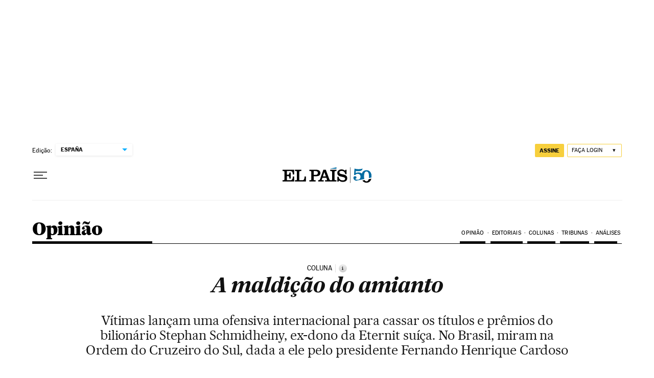

--- FILE ---
content_type: application/javascript; charset=utf-8
request_url: https://fundingchoicesmessages.google.com/f/AGSKWxXIb5Qh8Hs9QzEVFkMSK8wtqY8Is93QRHRmx5vdlb6ZbruagFLEWiGzvXQb4rDA35TZYXT7tT5lt1KWVMA3JtdCmnxazhZaI3HKrv1P9PcB7bORG7sLauAPcJzL95q3O5bMu6G1pWR9OhhE3UI27oQpQSknc4deV173CRtPGz6phngJqG94KdWl-_U-/__ad_renderer_.HomepageAdvertismentBottom./awepop./webapp/ads-/ad/top3.
body_size: -1289
content:
window['80e1f042-61cd-4a79-b859-617c2fea7d99'] = true;